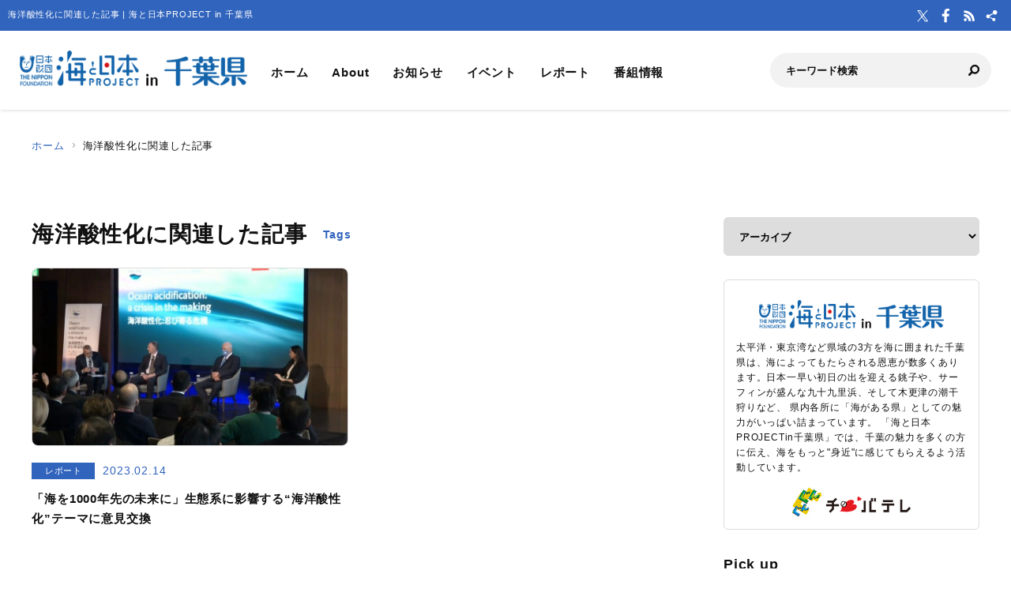

--- FILE ---
content_type: text/html; charset=UTF-8
request_url: https://chiba.uminohi.jp/tag/%E6%B5%B7%E6%B4%8B%E9%85%B8%E6%80%A7%E5%8C%96/
body_size: 20368
content:
<!DOCTYPE html>
<html lang="ja" dir="ltr" prefix="og: http://ogp.me/ns#">
<head>
  <meta charset="utf-8">
  <meta name="viewport" content="width=device-width, initial-scale=1, minimum-scale=1, maximum-scale=5, user-scalable=yes">
  <meta http-equiv="X-UA-Compatible" content="IE=edge">
  <title>海洋酸性化に関連した記事 | 海と日本PROJECT in 千葉県</title>
  <meta name="description" content="千葉は3方を海で囲まれています。千葉県と海との繋がりを知ってもらいたい！自分たちが住んでいる千葉県の地理的な環境や生活様式はどんなもの？より海を身近に！あなたのそばには千葉の海があります！" />
  <meta name="keyword" content="海と日本,海と日本PROJECT,海と日本プロジェクト,夏,浜辺,海岸,海浜,砂浜,海の日,日本財団,国土交通省,海洋資源生物,水産漁業,新エネルギー,千葉,千葉県,房総,東京湾,安房,外房,内房,銚子,勝浦,館山,南房総,九十九里,いすみ,白浜､木更津,富津,アクアライン,袖ケ浦,千葉,船橋,三番瀬,浦安,市川,稲毛" />
  <meta property="og:type" content="website" />
  <meta property="og:url" content="https://chiba.uminohi.jp/" />
  <meta property="og:title" content="海洋酸性化に関連した記事 | 海と日本PROJECT in 千葉県" />
  <meta property="og:description" content="千葉は3方を海で囲まれています。千葉県と海との繋がりを知ってもらいたい！自分たちが住んでいる千葉県の地理的な環境や生活様式はどんなもの？より海を身近に！あなたのそばには千葉の海があります！" />
  <meta property="og:site_name" content="海と日本PROJECT in 千葉県" />
  <meta property="og:image" content="https://chiba.uminohi.jp/wp-content/themes/ownbranch/assets/img/ogp.jpg" />
  <meta name="twitter:card" content="summary_large_image" />
  <meta name="twitter:title" content="海洋酸性化に関連した記事 | 海と日本PROJECT in 千葉県" />
  <meta name="twitter:description" content="" />
  <meta name="twitter:image" content="https://chiba.uminohi.jp/wp-content/themes/ownbranch/assets/img/ogp.jpg" />
  <link rel="stylesheet" href="https://chiba.uminohi.jp/wp-content/themes/ownbranch/assets/css/reset.css">
  <link rel="stylesheet" href="https://chiba.uminohi.jp/wp-content/themes/ownbranch/assets/css/base.css">
  <link rel="stylesheet" href="https://chiba.uminohi.jp/wp-content/themes/ownbranch/assets/css/toastr.min.css">
  <!-- favicon -->
  <link rel="icon" href="https://chiba.uminohi.jp/wp-content/themes/ownbranch/assets/img/favicon.ico">
</head>
<body id="pageTop">
<a href="#contents" class="skipLink">このページの本文へ</a>
<!-- wrapper-->
<div id="wrapper">
  <!-- widjet -->
  <div class="modal" id="modal__widjet">
    <div class="overLay modalClose"></div>
    <div class="inner"> <a href="#" class="modal-close-btn modalClose modalCloseE"><img src="https://chiba.uminohi.jp/wp-content/themes/ownbranch/assets/img/btn_close.svg" width="35" height="35" alt=""/></a>
      <div class="widjetBox">
        <div class="innerBox">
          <div class="widjet-ttl">海と日本公式サイトの最新ニュースをウィジェットで埋込み</div>
          <p id="widget-code">&lt;script data-width="100%" data-height="auto" id="uminohiWidgetEmbed" src="https://chiba.uminohi.jp/widget/embed.php?type=newest"&gt;&lt;/script&gt;</p>
          <div class="btn-widjet"><a href="javascript:void(0)" data-clipboard-target="#widget-code">ウィジェット埋込コードをコピー</a> </div>
        </div>
      </div>
    </div>
  </div>
  <!-- /widjet -->
  <header id="header">
    <div class="header__description">
      <h1 class="header__description--txt">海洋酸性化に関連した記事 | 海と日本PROJECT in 千葉県</h1>
      <div class="header__sns">
        <div class="header__sns--item"><a href="https://twitter.com/chiba3ch" target="_blank"><img src="https://chiba.uminohi.jp/wp-content/themes/ownbranch/assets/img/icon_x.svg" alt="X"/></a></div>        <div class="header__sns--item"><a href="https://www.facebook.com/chibatv" target="_blank"><img src="https://chiba.uminohi.jp/wp-content/themes/ownbranch/assets/img/icon_facebook.svg" alt="Facebook"/></a></div>        <div class="header__sns--item"><a href="https://chiba.uminohi.jp/feed/" target="_blank"><img src="https://chiba.uminohi.jp/wp-content/themes/ownbranch/assets/img/icon_rss.svg" alt="RSS"/></a></div>
        <div class="header__sns--item widjet"><a href="#modal__widjet" class="modalOpen"><img src="https://chiba.uminohi.jp/wp-content/themes/ownbranch/assets/img/icon_wijet.svg" alt="ウィジェット"/></a></div>
      </div>
    </div>
    <div class="header__inner">
      <div class="logo"><a href="/"><img src="https://chiba.uminohi.jp/wp-content/uploads/sites/35/uminohi/logo.png" width="640" height="100" alt="海と日本PROJECT in 千葉県"/></a> </div>
      <!-- nav -->
      <div class="nav__sp">
        <nav class="header__nav">
          <ul>
            <li><a href="/">ホーム</a></li>
            <li><a href="/about/">About</a></li>
            <li><a href="/information/">お知らせ</a></li>
            <li><a href="/event/">イベント</a></li>
            <li><a href="/report/">レポート</a></li>
            <li><a href="/program/">番組情報</a></li>
          </ul>
        </nav>
        <div class="search">
          <form role="search" method="get" id="searchform" action="/">
            <input class="search__input" type="text" name="s" value="" placeholder="キーワード検索" />
            <input class="search__button" type="image" name="submit" width="13" height="13" src="https://chiba.uminohi.jp/wp-content/themes/ownbranch/assets/img/icon_search.svg" alt=" 送信">
          </form>
        </div>
        <div class="header__sns--sp">
          <div class="header__sns--item"><a href="https://twitter.com/chiba3ch" target="_blank"><img src="https://chiba.uminohi.jp/wp-content/themes/ownbranch/assets/img/icon_x_blue.svg" alt="X" width="19" height="19" /></a></div>          <div class="header__sns--item"><a href="https://www.facebook.com/chibatv" target="_blank"><img src="https://chiba.uminohi.jp/wp-content/themes/ownbranch/assets/img/icon_facebook_blue.svg" alt="Facebook" width="19" height="19" /></a></div>          <div class="header__sns--item"><a href="https://chiba.uminohi.jp/feed/" target="_blank"><img src="https://chiba.uminohi.jp/wp-content/themes/ownbranch/assets/img/icon_rss_blue.svg" alt="RSS" width="19" height="19" /></a></div>
          <div class="header__sns--item widjet"><a href="#modal__widjet" class="modalOpen"><img src="https://chiba.uminohi.jp/wp-content/themes/ownbranch/assets/img/icon_wijet_blue.svg" alt="ウィジェット" width="19" height="19" /></a></div>
        </div>
      </div>
      <!-- /nav -->
      <div id="nav-toggle" tabIndex="1">
        <div><span></span><span></span><span></span> </div>
      </div>
    </div>
  </header>
  <!-- top__contents -->

<!-- contents -->
<div id="contents" class="contents">
  <div class="breadcrumb">
    <ul>
      <li><a href="/">ホーム</a></li>
      <li>海洋酸性化に関連した記事</li>
    </ul>
  </div>
  <div class="contents__inner">
    <!-- main -->
    <div class="contents__main">
      <section>
        <h2 class="ttl__main">海洋酸性化に関連した記事<span>Tags</span></h2>
        <div class="post__colbox2">
          
                          <div class="post__colbox--item">
                <a href="https://chiba.uminohi.jp/report/ksan20230207/" >
                  <div class="img">
                    <img src="https://chiba.uminohi.jp/wp-content/uploads/sites/35/2023/02/a6adbb447773ec1d166125c1dd76bf57-880x495.jpg" width="1200" height="656" alt="「海を1000年先の未来に」生態系に影響する“海洋酸性化”テーマに意見交換" class="lazyload"/>
                  </div>
                  <div class="txt">
                    <div class="info__area">
                        <div class="category">レポート</div>
                        <div class="day">2023.02.14</div>
                    </div>
                    <h3>「海を1000年先の未来に」生態系に影響する“海洋酸性化”テーマに意見交換</h3>
                  </div>
                </a>
              </div>

                      
        </div>
        <!-- post navigation -->
        <div class="wp-pagenavi">

</div>

      </section>
    </div>
    <!-- /main -->
    <!-- sideber -->
    <div class="contents__sideber">
  <aside class="side">
            
    <!---======= archive =======--->
    <section>
      <select class="side__archive" name="side__archive" aria-label="アーカイブ" title="アーカイブ" onChange="location.href=value;">
        <option value="#">アーカイブ</option>
        	<option value='https://chiba.uminohi.jp/2026/'> 2026 年</option>
	<option value='https://chiba.uminohi.jp/2025/'> 2025 年</option>
	<option value='https://chiba.uminohi.jp/2024/'> 2024 年</option>
	<option value='https://chiba.uminohi.jp/2023/'> 2023 年</option>
	<option value='https://chiba.uminohi.jp/2022/'> 2022 年</option>
	<option value='https://chiba.uminohi.jp/2021/'> 2021 年</option>
	<option value='https://chiba.uminohi.jp/2020/'> 2020 年</option>
	<option value='https://chiba.uminohi.jp/2019/'> 2019 年</option>
	<option value='https://chiba.uminohi.jp/2018/'> 2018 年</option>
	<option value='https://chiba.uminohi.jp/2017/'> 2017 年</option>
      </select>
    </section>
    <!---======= /archive =======--->
    <!---======= description =======--->
    <section>
      <div class="side__description">
        <div class="side__description--logo"> <img src="https://chiba.uminohi.jp/wp-content/uploads/sites/35/uminohi/logo.png" width="640" height="100" alt="海と日本PROJECT in 千葉県"/> </div>
        <div class="txt">太平洋・東京湾など県域の3方を海に囲まれた千葉県は、海によってもたらされる恩恵が数多くあります。日本一早い初日の出を迎える銚子や、サーフィンが盛んな九十九里浜、そして木更津の潮干狩りなど、 県内各所に「海がある県」としての魅力がいっぱい詰まっています。 「海と日本PROJECTin千葉県」では、千葉の魅力を多くの方に伝え、海をもっと&quot;身近&quot;に感じてもらえるよう活動しています。</div>                <div class="banner">
          <a href="http://www.chiba-tv.com" target="_blank"><img src="https://chiba.uminohi.jp/wp-content/uploads/sites/35/uminohi/../2024/08/umi_ctc_banner468-60_02.jpg" width="640" height="100" alt=""/></a>        </div>
              </div>
    </section>
    <!---======= /description =======--->
    <!---======= pick up =======--->
        <section>
      <div class="side__colum side__listbox">
        <h3 class="side__ttl">Pick up</h3>
        <div class="side__listbox--inner">
                    <!--- item --->
          <div class="side__listbox--item"><a href="https://chiba.uminohi.jp/event/event20260114/" >
              <div class="side__listbox--item-img"><img src="https://chiba.uminohi.jp/wp-content/uploads/sites/35/2026/01/takofugi2026-240x160.jpg" alt="【～4/5まで開催】『たこふぐ祭り』で冬のいすみ市の名物をたっぷり堪能！！" title="" /></div>
              <div class="side__listbox--item-txt">【～4/5まで開催】『たこふぐ祭り』で冬のいすみ市の名物をたっぷり堪能！！</div>
            </a></div>
          <!--- /item --->
                    <!--- item --->
          <div class="side__listbox--item"><a href="https://chiba.uminohi.jp/program/program20260113/" >
              <div class="side__listbox--item-img"><img src="https://chiba.uminohi.jp/wp-content/uploads/sites/35/2026/01/0520d2cb739fbadb037362758acfb1ae-240x160.jpg" alt="チバテレ 1月17日(土)放送ウィークリー千葉県は、「千葉の海からのおいしい贈り物 」特集！" title="" /></div>
              <div class="side__listbox--item-txt">チバテレ 1月17日(土)放送ウィークリー千葉県は、「千葉の海からのおいしい贈り物 」特集！</div>
            </a></div>
          <!--- /item --->
                    <!--- item --->
          <div class="side__listbox--item"><a href="https://chiba.uminohi.jp/event/event20260108-2/" >
              <div class="side__listbox--item-img"><img src="https://chiba.uminohi.jp/wp-content/uploads/sites/35/2026/01/2813-240x160.jpg" alt="２０２６年もみんなでビーチクリーン！　『ＧＯ！ＧＯ！ボランティア２０２６』参加者募集中" title="" /></div>
              <div class="side__listbox--item-txt">２０２６年もみんなでビーチクリーン！　『ＧＯ！ＧＯ！ボランティア２０２６』参加者募集中</div>
            </a></div>
          <!--- /item --->
                  </div>
      </div>
    </section>
        <!---======= /pick up =======--->
    <!---======= tag =======--->
            <section class="side-tag">
      <h3 class="side__ttl">おすすめタグ</h3>
      <ul class="tag-list">
        <ul class='wp-tag-cloud' role='list'>
	<li><a href="https://chiba.uminohi.jp/tag/%e6%97%a5%e6%9c%ac%e8%b2%a1%e5%9b%a3/" class="tag-cloud-link tag-link-49 tag-link-position-1" style="font-size: 12px;">日本財団</a></li>
	<li><a href="https://chiba.uminohi.jp/tag/%e6%b5%b7/" class="tag-cloud-link tag-link-3 tag-link-position-2" style="font-size: 12px;">海</a></li>
	<li><a href="https://chiba.uminohi.jp/tag/%e3%83%81%e3%83%90%e3%83%86%e3%83%ac/" class="tag-cloud-link tag-link-97 tag-link-position-3" style="font-size: 12px;">チバテレ</a></li>
	<li><a href="https://chiba.uminohi.jp/tag/%e5%8d%83%e8%91%89%e7%9c%8c/" class="tag-cloud-link tag-link-34 tag-link-position-4" style="font-size: 12px;">千葉県</a></li>
	<li><a href="https://chiba.uminohi.jp/tag/%e6%b5%b7%e3%81%a8%e6%97%a5%e6%9c%acproject/" class="tag-cloud-link tag-link-1800 tag-link-position-5" style="font-size: 12px;">海と日本PROJECT</a></li>
	<li><a href="https://chiba.uminohi.jp/tag/%e6%b5%b7%e3%81%a8%e6%97%a5%e6%9c%ac/" class="tag-cloud-link tag-link-88 tag-link-position-6" style="font-size: 12px;">海と日本</a></li>
	<li><a href="https://chiba.uminohi.jp/tag/%e6%b5%b7%e3%83%97%e3%83%ad/" class="tag-cloud-link tag-link-205 tag-link-position-7" style="font-size: 12px;">海プロ</a></li>
	<li><a href="https://chiba.uminohi.jp/tag/%e6%b5%b7%e5%b2%b8/" class="tag-cloud-link tag-link-4 tag-link-position-8" style="font-size: 12px;">海岸</a></li>
	<li><a href="https://chiba.uminohi.jp/tag/%e5%8d%83%e8%91%89/" class="tag-cloud-link tag-link-10 tag-link-position-9" style="font-size: 12px;">千葉</a></li>
	<li><a href="https://chiba.uminohi.jp/tag/%e6%b5%b7%e3%81%a8%e6%97%a5%e6%9c%ac%e3%83%97%e3%83%ad%e3%82%b8%e3%82%a7%e3%82%af%e3%83%88/" class="tag-cloud-link tag-link-239 tag-link-position-10" style="font-size: 12px;">海と日本プロジェクト</a></li>
</ul>
      </ul>
    </section>
        <!---======= /tag =======--->
    <!---======= iframe =======--->
    <section>
      <iframe id="uminohijp-widget" src="" data-widget="https://uminohi.jp/widget/newest/" width="100%" height="320" frameborder="no" scrolling="no" allowtransparency="true" title="海と日本PROJECT【日本財団"><a href="https://uminohi.jp">海と日本PROJECT【日本財団】</a></iframe>
    </section>
    <!--
    <section>
      <iframe src="https://umi-kaido.com/widget/" width="100%" height="310" style="margin:40px 0px 40px;"></iframe>
    </section>
    -->
    <!---======= /iframe =======--->
    <!---======= banner =======--->
    <section>
      <div class="side__banner">
        <div class="side__banner--item"><a href="https://www.chiba-tv.com/" target="_blank"><img src="https://chiba.uminohi.jp/wp-content/uploads/sites/35/2018/04/61b809a6f4a0ca0b382f74add3600437.jpg" alt="千葉テレビ放送（チバテレ）公式ホームページ" style="width:100%"></a></div>

        <!--
                                        		      
        -->

      </div>
    </section>
    <!---======= /banner =======--->
  </aside>
</div>
    <!-- /sideber -->
  </div>
  <!-- /top__contents-->
</div>
</div>
<!-- wrapper end-->

<!-- footer -->
<a href="#pageTop" class="topBtn" id="topBtn"><img src="https://chiba.uminohi.jp/wp-content/themes/ownbranch/assets/img/pagetop.svg" width="136" height="241" alt="ページ内トップへ"/></a>
<footer id="footer">
  <div class="footer__inner">

  <!--- footer banner --->	  
    <div class="footer__banner">
        </div>
    <!--- /footer banner --->	  

    <div class="footer__logo"><a href="https://uminohi.jp/" target="_blank" class="footer__logo--umi"><img src="https://chiba.uminohi.jp/wp-content/themes/ownbranch/assets/img/umi_logo.svg" alt="海と日本PROJECT" width="233"/></a> <a href="http://www.nippon-foundation.or.jp/what/projects/uminohi/" target="_blank" class="footer__logo--zaidan"><img src="https://chiba.uminohi.jp/wp-content/themes/ownbranch/assets/img/logo_zaidan.svg" alt="日本財団" width="233"/></a></div>
    <p class="footer__description">
    海洋酸性化に関連した記事のページです。【海と日本PROJECTin千葉県】では、千葉の魅力を多くの方に伝え、海をもっと"身近"に感じてもらえるよう活動しています。    </p>
  </div>
  <div class="wave__02"></div>
  <div class="copyright">Copyright &copy; The Nippon Foundation</div>
</footer>
<!-- /footer -->
<script src="https://chiba.uminohi.jp/wp-content/themes/ownbranch/assets/js/jquery.min.js"></script>
<script src="https://chiba.uminohi.jp/wp-content/themes/ownbranch/assets/js/toastr.min.js"></script>
<script src="https://chiba.uminohi.jp/wp-content/themes/ownbranch/assets/js/renew_main.js"></script>
<script src="https://chiba.uminohi.jp/wp-content/themes/ownbranch/assets/js/clipboard.min.js"></script>
<script src="https://chiba.uminohi.jp/wp-content/themes/ownbranch/assets/js/lazyload.min.js"></script>

<script>lazyload();</script>
<script>
  $(function(){
    function uminohijp_widget_start(){
      if($("#uminohijp-widget").attr("src")!=$("#uminohijp-widget").attr("data-widget")) { $("#uminohijp-widget").attr("src", $("#uminohijp-widget").attr("data-widget")) }
    }
    setTimeout(function(){ uminohijp_widget_start() },8*1000)
    $(window).mousemove(function(){ uminohijp_widget_start() });
    $(window).scroll(function(){ uminohijp_widget_start() });
    $(window).on('touchstart', function(){ uminohijp_widget_start() });
  });
</script>
<script type="text/javascript" src="https://chiba.uminohi.jp/wp-content/themes/ownbranch/assets/fancybox/jquery.fancybox.min.js"></script>
<link rel="stylesheet" type="text/css" href="https://chiba.uminohi.jp/wp-content/themes/ownbranch/assets/fancybox/jquery.fancybox.min.css" media="screen" />
<script type="text/javascript">
  $(document).ready(function() {
    $('[data-fancybox]').fancybox({
      loop : true,
      toolbar  : true,
      smallBtn : true,
      touch : false,

      iframe : {
        preload : false
      }
    });
  });
</script>
<script>
 (function(i,s,o,g,r,a,m){i['GoogleAnalyticsObject']=r;i[r]=i[r]||function(){
 (i[r].q=i[r].q||[]).push(arguments)},i[r].l=1*new Date();a=s.createElement(o),
 m=s.getElementsByTagName(o)[0];a.async=1;a.src=g;m.parentNode.insertBefore(a,m)
 })(window,document,'script','https://www.google-analytics.com/analytics.js','ga');
 ga('create', 'UA-78883224-34', 'auto');
 ga('send', 'pageview');
</script>
<!-- Google Tag Manager -->
<script>(function(w,d,s,l,i){w[l]=w[l]||[];w[l].push({'gtm.start':
new Date().getTime(),event:'gtm.js'});var f=d.getElementsByTagName(s)[0],
j=d.createElement(s),dl=l!='dataLayer'?'&l='+l:'';j.async=true;j.src=
'https://www.googletagmanager.com/gtm.js?id='+i+dl;f.parentNode.insertBefore(j,f);
})(window,document,'script','dataLayer','GTM-PBJ7DMJ');</script>
<!-- End Google Tag Manager -->
</body>
</html>
